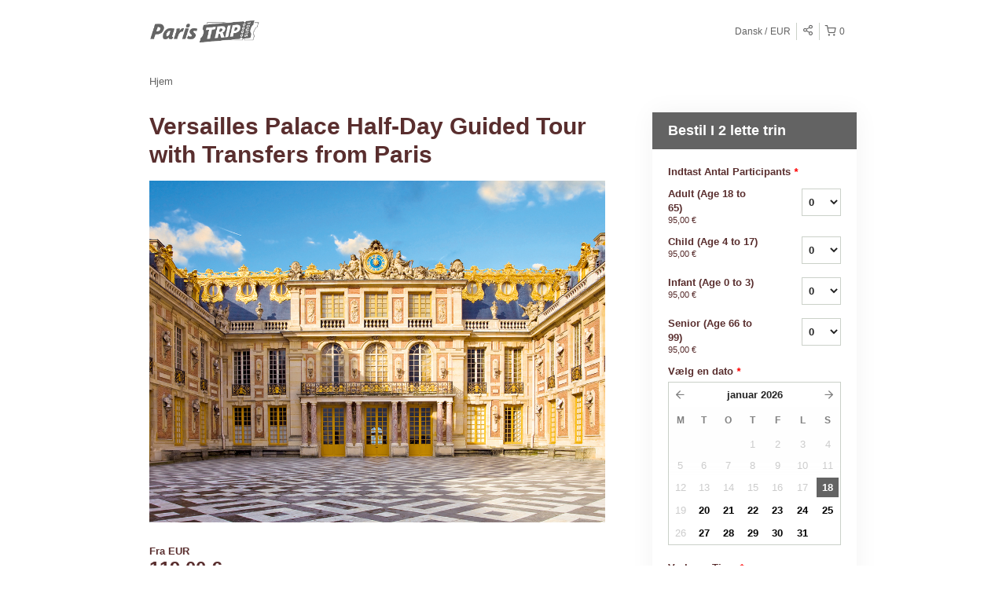

--- FILE ---
content_type: text/html; charset=UTF-8
request_url: https://paris-trip.rezdy.com/availabilityAjax
body_size: 1538
content:
{"availability":{"2026-01-18":{"08:15":{"644708":{"id":"393766379","allDay":false,"seatsAvailable":3,"price":[{"id":"43338508","price":"95.0","parentId":"36845449","priceOptionType":"CUSTOM","priceLabel":"Adult (Age 18 to 65) (95,00\u00a0\u20ac)","priceAndCurrency":"95,00\u00a0\u20ac","seatsUsed":1,"minQuantity":0,"maxQuantity":0},{"id":"43338509","price":"95.0","parentId":"36845450","priceOptionType":"CUSTOM","priceLabel":"Child (Age 4 to 17) (95,00\u00a0\u20ac)","priceAndCurrency":"95,00\u00a0\u20ac","seatsUsed":1,"minQuantity":0,"maxQuantity":0},{"id":"43338507","price":"95.0","parentId":"36845451","priceOptionType":"CUSTOM","priceLabel":"Infant (Age 0 to 3) (95,00\u00a0\u20ac)","priceAndCurrency":"95,00\u00a0\u20ac","seatsUsed":1,"minQuantity":0,"maxQuantity":0},{"id":"43338510","price":"95.0","parentId":"36845452","priceOptionType":"CUSTOM","priceLabel":"Senior (Age 66 to 99) (95,00\u00a0\u20ac)","priceAndCurrency":"95,00\u00a0\u20ac","seatsUsed":1,"minQuantity":0,"maxQuantity":0}],"availability":"3 available","waitingList":false,"onHold":0,"hasConfirmedOrders":true,"hasResources":false,"confirmModeOverride":null}},"13:15":{"644708":{"id":"393769382","allDay":false,"seatsAvailable":4,"price":[{"id":"43338638","price":"95.0","parentId":"36845449","priceOptionType":"CUSTOM","priceLabel":"Adult (Age 18 to 65) (95,00\u00a0\u20ac)","priceAndCurrency":"95,00\u00a0\u20ac","seatsUsed":1,"minQuantity":0,"maxQuantity":0},{"id":"43338636","price":"95.0","parentId":"36845450","priceOptionType":"CUSTOM","priceLabel":"Child (Age 4 to 17) (95,00\u00a0\u20ac)","priceAndCurrency":"95,00\u00a0\u20ac","seatsUsed":1,"minQuantity":0,"maxQuantity":0},{"id":"43338637","price":"95.0","parentId":"36845451","priceOptionType":"CUSTOM","priceLabel":"Infant (Age 0 to 3) (95,00\u00a0\u20ac)","priceAndCurrency":"95,00\u00a0\u20ac","seatsUsed":1,"minQuantity":0,"maxQuantity":0},{"id":"43338635","price":"95.0","parentId":"36845452","priceOptionType":"CUSTOM","priceLabel":"Senior (Age 66 to 99) (95,00\u00a0\u20ac)","priceAndCurrency":"95,00\u00a0\u20ac","seatsUsed":1,"minQuantity":0,"maxQuantity":0}],"availability":"4 available","waitingList":false,"onHold":0,"hasConfirmedOrders":true,"hasResources":false,"confirmModeOverride":null}}},"2026-01-20":{"08:15":{"644708":{"id":"393766400","allDay":false,"seatsAvailable":6,"price":[{"id":"43338508","price":"95.0","parentId":"36845449","priceOptionType":"CUSTOM","priceLabel":"Adult (Age 18 to 65) (95,00\u00a0\u20ac)","priceAndCurrency":"95,00\u00a0\u20ac","seatsUsed":1,"minQuantity":0,"maxQuantity":0},{"id":"43338509","price":"95.0","parentId":"36845450","priceOptionType":"CUSTOM","priceLabel":"Child (Age 4 to 17) (95,00\u00a0\u20ac)","priceAndCurrency":"95,00\u00a0\u20ac","seatsUsed":1,"minQuantity":0,"maxQuantity":0},{"id":"43338507","price":"95.0","parentId":"36845451","priceOptionType":"CUSTOM","priceLabel":"Infant (Age 0 to 3) (95,00\u00a0\u20ac)","priceAndCurrency":"95,00\u00a0\u20ac","seatsUsed":1,"minQuantity":0,"maxQuantity":0},{"id":"43338510","price":"95.0","parentId":"36845452","priceOptionType":"CUSTOM","priceLabel":"Senior (Age 66 to 99) (95,00\u00a0\u20ac)","priceAndCurrency":"95,00\u00a0\u20ac","seatsUsed":1,"minQuantity":0,"maxQuantity":0}],"availability":"6 available","waitingList":false,"onHold":0,"hasConfirmedOrders":true,"hasResources":false,"confirmModeOverride":null}},"13:15":{"644708":{"id":"393769376","allDay":false,"seatsAvailable":6,"price":[{"id":"43338638","price":"95.0","parentId":"36845449","priceOptionType":"CUSTOM","priceLabel":"Adult (Age 18 to 65) (95,00\u00a0\u20ac)","priceAndCurrency":"95,00\u00a0\u20ac","seatsUsed":1,"minQuantity":0,"maxQuantity":0},{"id":"43338636","price":"95.0","parentId":"36845450","priceOptionType":"CUSTOM","priceLabel":"Child (Age 4 to 17) (95,00\u00a0\u20ac)","priceAndCurrency":"95,00\u00a0\u20ac","seatsUsed":1,"minQuantity":0,"maxQuantity":0},{"id":"43338637","price":"95.0","parentId":"36845451","priceOptionType":"CUSTOM","priceLabel":"Infant (Age 0 to 3) (95,00\u00a0\u20ac)","priceAndCurrency":"95,00\u00a0\u20ac","seatsUsed":1,"minQuantity":0,"maxQuantity":0},{"id":"43338635","price":"95.0","parentId":"36845452","priceOptionType":"CUSTOM","priceLabel":"Senior (Age 66 to 99) (95,00\u00a0\u20ac)","priceAndCurrency":"95,00\u00a0\u20ac","seatsUsed":1,"minQuantity":0,"maxQuantity":0}],"availability":"6 available","waitingList":false,"onHold":0,"hasConfirmedOrders":true,"hasResources":false,"confirmModeOverride":null}}},"2026-01-21":{"08:15":{"644708":{"id":"393766401","allDay":false,"seatsAvailable":8,"price":[{"id":"43338508","price":"95.0","parentId":"36845449","priceOptionType":"CUSTOM","priceLabel":"Adult (Age 18 to 65) (95,00\u00a0\u20ac)","priceAndCurrency":"95,00\u00a0\u20ac","seatsUsed":1,"minQuantity":0,"maxQuantity":0},{"id":"43338509","price":"95.0","parentId":"36845450","priceOptionType":"CUSTOM","priceLabel":"Child (Age 4 to 17) (95,00\u00a0\u20ac)","priceAndCurrency":"95,00\u00a0\u20ac","seatsUsed":1,"minQuantity":0,"maxQuantity":0},{"id":"43338507","price":"95.0","parentId":"36845451","priceOptionType":"CUSTOM","priceLabel":"Infant (Age 0 to 3) (95,00\u00a0\u20ac)","priceAndCurrency":"95,00\u00a0\u20ac","seatsUsed":1,"minQuantity":0,"maxQuantity":0},{"id":"43338510","price":"95.0","parentId":"36845452","priceOptionType":"CUSTOM","priceLabel":"Senior (Age 66 to 99) (95,00\u00a0\u20ac)","priceAndCurrency":"95,00\u00a0\u20ac","seatsUsed":1,"minQuantity":0,"maxQuantity":0}],"availability":"8 available","waitingList":false,"onHold":0,"hasConfirmedOrders":false,"hasResources":false,"confirmModeOverride":null}},"13:15":{"644708":{"id":"393769402","allDay":false,"seatsAvailable":6,"price":[{"id":"43338638","price":"95.0","parentId":"36845449","priceOptionType":"CUSTOM","priceLabel":"Adult (Age 18 to 65) (95,00\u00a0\u20ac)","priceAndCurrency":"95,00\u00a0\u20ac","seatsUsed":1,"minQuantity":0,"maxQuantity":0},{"id":"43338636","price":"95.0","parentId":"36845450","priceOptionType":"CUSTOM","priceLabel":"Child (Age 4 to 17) (95,00\u00a0\u20ac)","priceAndCurrency":"95,00\u00a0\u20ac","seatsUsed":1,"minQuantity":0,"maxQuantity":0},{"id":"43338637","price":"95.0","parentId":"36845451","priceOptionType":"CUSTOM","priceLabel":"Infant (Age 0 to 3) (95,00\u00a0\u20ac)","priceAndCurrency":"95,00\u00a0\u20ac","seatsUsed":1,"minQuantity":0,"maxQuantity":0},{"id":"43338635","price":"95.0","parentId":"36845452","priceOptionType":"CUSTOM","priceLabel":"Senior (Age 66 to 99) (95,00\u00a0\u20ac)","priceAndCurrency":"95,00\u00a0\u20ac","seatsUsed":1,"minQuantity":0,"maxQuantity":0}],"availability":"6 available","waitingList":false,"onHold":0,"hasConfirmedOrders":true,"hasResources":false,"confirmModeOverride":null}}},"2026-01-22":{"08:15":{"644708":{"id":"393766394","allDay":false,"seatsAvailable":6,"price":[{"id":"43338508","price":"95.0","parentId":"36845449","priceOptionType":"CUSTOM","priceLabel":"Adult (Age 18 to 65) (95,00\u00a0\u20ac)","priceAndCurrency":"95,00\u00a0\u20ac","seatsUsed":1,"minQuantity":0,"maxQuantity":0},{"id":"43338509","price":"95.0","parentId":"36845450","priceOptionType":"CUSTOM","priceLabel":"Child (Age 4 to 17) (95,00\u00a0\u20ac)","priceAndCurrency":"95,00\u00a0\u20ac","seatsUsed":1,"minQuantity":0,"maxQuantity":0},{"id":"43338507","price":"95.0","parentId":"36845451","priceOptionType":"CUSTOM","priceLabel":"Infant (Age 0 to 3) (95,00\u00a0\u20ac)","priceAndCurrency":"95,00\u00a0\u20ac","seatsUsed":1,"minQuantity":0,"maxQuantity":0},{"id":"43338510","price":"95.0","parentId":"36845452","priceOptionType":"CUSTOM","priceLabel":"Senior (Age 66 to 99) (95,00\u00a0\u20ac)","priceAndCurrency":"95,00\u00a0\u20ac","seatsUsed":1,"minQuantity":0,"maxQuantity":0}],"availability":"6 available","waitingList":false,"onHold":0,"hasConfirmedOrders":true,"hasResources":false,"confirmModeOverride":null}},"13:15":{"644708":{"id":"393769393","allDay":false,"seatsAvailable":8,"price":[{"id":"43338638","price":"95.0","parentId":"36845449","priceOptionType":"CUSTOM","priceLabel":"Adult (Age 18 to 65) (95,00\u00a0\u20ac)","priceAndCurrency":"95,00\u00a0\u20ac","seatsUsed":1,"minQuantity":0,"maxQuantity":0},{"id":"43338636","price":"95.0","parentId":"36845450","priceOptionType":"CUSTOM","priceLabel":"Child (Age 4 to 17) (95,00\u00a0\u20ac)","priceAndCurrency":"95,00\u00a0\u20ac","seatsUsed":1,"minQuantity":0,"maxQuantity":0},{"id":"43338637","price":"95.0","parentId":"36845451","priceOptionType":"CUSTOM","priceLabel":"Infant (Age 0 to 3) (95,00\u00a0\u20ac)","priceAndCurrency":"95,00\u00a0\u20ac","seatsUsed":1,"minQuantity":0,"maxQuantity":0},{"id":"43338635","price":"95.0","parentId":"36845452","priceOptionType":"CUSTOM","priceLabel":"Senior (Age 66 to 99) (95,00\u00a0\u20ac)","priceAndCurrency":"95,00\u00a0\u20ac","seatsUsed":1,"minQuantity":0,"maxQuantity":0}],"availability":"8 available","waitingList":false,"onHold":0,"hasConfirmedOrders":false,"hasResources":false,"confirmModeOverride":null}}},"2026-01-23":{"08:15":{"644708":{"id":"393766386","allDay":false,"seatsAvailable":8,"price":[{"id":"43338508","price":"95.0","parentId":"36845449","priceOptionType":"CUSTOM","priceLabel":"Adult (Age 18 to 65) (95,00\u00a0\u20ac)","priceAndCurrency":"95,00\u00a0\u20ac","seatsUsed":1,"minQuantity":0,"maxQuantity":0},{"id":"43338509","price":"95.0","parentId":"36845450","priceOptionType":"CUSTOM","priceLabel":"Child (Age 4 to 17) (95,00\u00a0\u20ac)","priceAndCurrency":"95,00\u00a0\u20ac","seatsUsed":1,"minQuantity":0,"maxQuantity":0},{"id":"43338507","price":"95.0","parentId":"36845451","priceOptionType":"CUSTOM","priceLabel":"Infant (Age 0 to 3) (95,00\u00a0\u20ac)","priceAndCurrency":"95,00\u00a0\u20ac","seatsUsed":1,"minQuantity":0,"maxQuantity":0},{"id":"43338510","price":"95.0","parentId":"36845452","priceOptionType":"CUSTOM","priceLabel":"Senior (Age 66 to 99) (95,00\u00a0\u20ac)","priceAndCurrency":"95,00\u00a0\u20ac","seatsUsed":1,"minQuantity":0,"maxQuantity":0}],"availability":"8 available","waitingList":false,"onHold":0,"hasConfirmedOrders":false,"hasResources":false,"confirmModeOverride":null}},"13:15":{"644708":{"id":"393769378","allDay":false,"seatsAvailable":6,"price":[{"id":"43338638","price":"95.0","parentId":"36845449","priceOptionType":"CUSTOM","priceLabel":"Adult (Age 18 to 65) (95,00\u00a0\u20ac)","priceAndCurrency":"95,00\u00a0\u20ac","seatsUsed":1,"minQuantity":0,"maxQuantity":0},{"id":"43338636","price":"95.0","parentId":"36845450","priceOptionType":"CUSTOM","priceLabel":"Child (Age 4 to 17) (95,00\u00a0\u20ac)","priceAndCurrency":"95,00\u00a0\u20ac","seatsUsed":1,"minQuantity":0,"maxQuantity":0},{"id":"43338637","price":"95.0","parentId":"36845451","priceOptionType":"CUSTOM","priceLabel":"Infant (Age 0 to 3) (95,00\u00a0\u20ac)","priceAndCurrency":"95,00\u00a0\u20ac","seatsUsed":1,"minQuantity":0,"maxQuantity":0},{"id":"43338635","price":"95.0","parentId":"36845452","priceOptionType":"CUSTOM","priceLabel":"Senior (Age 66 to 99) (95,00\u00a0\u20ac)","priceAndCurrency":"95,00\u00a0\u20ac","seatsUsed":1,"minQuantity":0,"maxQuantity":0}],"availability":"6 available","waitingList":false,"onHold":0,"hasConfirmedOrders":true,"hasResources":false,"confirmModeOverride":null}}},"2026-01-24":{"08:15":{"644708":{"id":"393766391","allDay":false,"seatsAvailable":8,"price":[{"id":"43338508","price":"95.0","parentId":"36845449","priceOptionType":"CUSTOM","priceLabel":"Adult (Age 18 to 65) (95,00\u00a0\u20ac)","priceAndCurrency":"95,00\u00a0\u20ac","seatsUsed":1,"minQuantity":0,"maxQuantity":0},{"id":"43338509","price":"95.0","parentId":"36845450","priceOptionType":"CUSTOM","priceLabel":"Child (Age 4 to 17) (95,00\u00a0\u20ac)","priceAndCurrency":"95,00\u00a0\u20ac","seatsUsed":1,"minQuantity":0,"maxQuantity":0},{"id":"43338507","price":"95.0","parentId":"36845451","priceOptionType":"CUSTOM","priceLabel":"Infant (Age 0 to 3) (95,00\u00a0\u20ac)","priceAndCurrency":"95,00\u00a0\u20ac","seatsUsed":1,"minQuantity":0,"maxQuantity":0},{"id":"43338510","price":"95.0","parentId":"36845452","priceOptionType":"CUSTOM","priceLabel":"Senior (Age 66 to 99) (95,00\u00a0\u20ac)","priceAndCurrency":"95,00\u00a0\u20ac","seatsUsed":1,"minQuantity":0,"maxQuantity":0}],"availability":"8 available","waitingList":false,"onHold":0,"hasConfirmedOrders":false,"hasResources":false,"confirmModeOverride":null}},"13:15":{"644708":{"id":"393769377","allDay":false,"seatsAvailable":6,"price":[{"id":"43338638","price":"95.0","parentId":"36845449","priceOptionType":"CUSTOM","priceLabel":"Adult (Age 18 to 65) (95,00\u00a0\u20ac)","priceAndCurrency":"95,00\u00a0\u20ac","seatsUsed":1,"minQuantity":0,"maxQuantity":0},{"id":"43338636","price":"95.0","parentId":"36845450","priceOptionType":"CUSTOM","priceLabel":"Child (Age 4 to 17) (95,00\u00a0\u20ac)","priceAndCurrency":"95,00\u00a0\u20ac","seatsUsed":1,"minQuantity":0,"maxQuantity":0},{"id":"43338637","price":"95.0","parentId":"36845451","priceOptionType":"CUSTOM","priceLabel":"Infant (Age 0 to 3) (95,00\u00a0\u20ac)","priceAndCurrency":"95,00\u00a0\u20ac","seatsUsed":1,"minQuantity":0,"maxQuantity":0},{"id":"43338635","price":"95.0","parentId":"36845452","priceOptionType":"CUSTOM","priceLabel":"Senior (Age 66 to 99) (95,00\u00a0\u20ac)","priceAndCurrency":"95,00\u00a0\u20ac","seatsUsed":1,"minQuantity":0,"maxQuantity":0}],"availability":"6 available","waitingList":false,"onHold":0,"hasConfirmedOrders":true,"hasResources":false,"confirmModeOverride":null}}},"2026-01-25":{"08:15":{"644708":{"id":"393766403","allDay":false,"seatsAvailable":6,"price":[{"id":"43338508","price":"95.0","parentId":"36845449","priceOptionType":"CUSTOM","priceLabel":"Adult (Age 18 to 65) (95,00\u00a0\u20ac)","priceAndCurrency":"95,00\u00a0\u20ac","seatsUsed":1,"minQuantity":0,"maxQuantity":0},{"id":"43338509","price":"95.0","parentId":"36845450","priceOptionType":"CUSTOM","priceLabel":"Child (Age 4 to 17) (95,00\u00a0\u20ac)","priceAndCurrency":"95,00\u00a0\u20ac","seatsUsed":1,"minQuantity":0,"maxQuantity":0},{"id":"43338507","price":"95.0","parentId":"36845451","priceOptionType":"CUSTOM","priceLabel":"Infant (Age 0 to 3) (95,00\u00a0\u20ac)","priceAndCurrency":"95,00\u00a0\u20ac","seatsUsed":1,"minQuantity":0,"maxQuantity":0},{"id":"43338510","price":"95.0","parentId":"36845452","priceOptionType":"CUSTOM","priceLabel":"Senior (Age 66 to 99) (95,00\u00a0\u20ac)","priceAndCurrency":"95,00\u00a0\u20ac","seatsUsed":1,"minQuantity":0,"maxQuantity":0}],"availability":"6 available","waitingList":false,"onHold":0,"hasConfirmedOrders":true,"hasResources":false,"confirmModeOverride":null}},"13:15":{"644708":{"id":"393769385","allDay":false,"seatsAvailable":4,"price":[{"id":"43338638","price":"95.0","parentId":"36845449","priceOptionType":"CUSTOM","priceLabel":"Adult (Age 18 to 65) (95,00\u00a0\u20ac)","priceAndCurrency":"95,00\u00a0\u20ac","seatsUsed":1,"minQuantity":0,"maxQuantity":0},{"id":"43338636","price":"95.0","parentId":"36845450","priceOptionType":"CUSTOM","priceLabel":"Child (Age 4 to 17) (95,00\u00a0\u20ac)","priceAndCurrency":"95,00\u00a0\u20ac","seatsUsed":1,"minQuantity":0,"maxQuantity":0},{"id":"43338637","price":"95.0","parentId":"36845451","priceOptionType":"CUSTOM","priceLabel":"Infant (Age 0 to 3) (95,00\u00a0\u20ac)","priceAndCurrency":"95,00\u00a0\u20ac","seatsUsed":1,"minQuantity":0,"maxQuantity":0},{"id":"43338635","price":"95.0","parentId":"36845452","priceOptionType":"CUSTOM","priceLabel":"Senior (Age 66 to 99) (95,00\u00a0\u20ac)","priceAndCurrency":"95,00\u00a0\u20ac","seatsUsed":1,"minQuantity":0,"maxQuantity":0}],"availability":"4 available","waitingList":false,"onHold":0,"hasConfirmedOrders":true,"hasResources":false,"confirmModeOverride":null}}},"2026-01-27":{"08:15":{"644708":{"id":"393766405","allDay":false,"seatsAvailable":3,"price":[{"id":"43338508","price":"95.0","parentId":"36845449","priceOptionType":"CUSTOM","priceLabel":"Adult (Age 18 to 65) (95,00\u00a0\u20ac)","priceAndCurrency":"95,00\u00a0\u20ac","seatsUsed":1,"minQuantity":0,"maxQuantity":0},{"id":"43338509","price":"95.0","parentId":"36845450","priceOptionType":"CUSTOM","priceLabel":"Child (Age 4 to 17) (95,00\u00a0\u20ac)","priceAndCurrency":"95,00\u00a0\u20ac","seatsUsed":1,"minQuantity":0,"maxQuantity":0},{"id":"43338507","price":"95.0","parentId":"36845451","priceOptionType":"CUSTOM","priceLabel":"Infant (Age 0 to 3) (95,00\u00a0\u20ac)","priceAndCurrency":"95,00\u00a0\u20ac","seatsUsed":1,"minQuantity":0,"maxQuantity":0},{"id":"43338510","price":"95.0","parentId":"36845452","priceOptionType":"CUSTOM","priceLabel":"Senior (Age 66 to 99) (95,00\u00a0\u20ac)","priceAndCurrency":"95,00\u00a0\u20ac","seatsUsed":1,"minQuantity":0,"maxQuantity":0}],"availability":"3 available","waitingList":false,"onHold":0,"hasConfirmedOrders":true,"hasResources":false,"confirmModeOverride":null}},"13:15":{"644708":{"id":"393769389","allDay":false,"seatsAvailable":8,"price":[{"id":"43338638","price":"95.0","parentId":"36845449","priceOptionType":"CUSTOM","priceLabel":"Adult (Age 18 to 65) (95,00\u00a0\u20ac)","priceAndCurrency":"95,00\u00a0\u20ac","seatsUsed":1,"minQuantity":0,"maxQuantity":0},{"id":"43338636","price":"95.0","parentId":"36845450","priceOptionType":"CUSTOM","priceLabel":"Child (Age 4 to 17) (95,00\u00a0\u20ac)","priceAndCurrency":"95,00\u00a0\u20ac","seatsUsed":1,"minQuantity":0,"maxQuantity":0},{"id":"43338637","price":"95.0","parentId":"36845451","priceOptionType":"CUSTOM","priceLabel":"Infant (Age 0 to 3) (95,00\u00a0\u20ac)","priceAndCurrency":"95,00\u00a0\u20ac","seatsUsed":1,"minQuantity":0,"maxQuantity":0},{"id":"43338635","price":"95.0","parentId":"36845452","priceOptionType":"CUSTOM","priceLabel":"Senior (Age 66 to 99) (95,00\u00a0\u20ac)","priceAndCurrency":"95,00\u00a0\u20ac","seatsUsed":1,"minQuantity":0,"maxQuantity":0}],"availability":"8 available","waitingList":false,"onHold":0,"hasConfirmedOrders":false,"hasResources":false,"confirmModeOverride":null}}},"2026-01-28":{"08:15":{"644708":{"id":"393766388","allDay":false,"seatsAvailable":6,"price":[{"id":"43338508","price":"95.0","parentId":"36845449","priceOptionType":"CUSTOM","priceLabel":"Adult (Age 18 to 65) (95,00\u00a0\u20ac)","priceAndCurrency":"95,00\u00a0\u20ac","seatsUsed":1,"minQuantity":0,"maxQuantity":0},{"id":"43338509","price":"95.0","parentId":"36845450","priceOptionType":"CUSTOM","priceLabel":"Child (Age 4 to 17) (95,00\u00a0\u20ac)","priceAndCurrency":"95,00\u00a0\u20ac","seatsUsed":1,"minQuantity":0,"maxQuantity":0},{"id":"43338507","price":"95.0","parentId":"36845451","priceOptionType":"CUSTOM","priceLabel":"Infant (Age 0 to 3) (95,00\u00a0\u20ac)","priceAndCurrency":"95,00\u00a0\u20ac","seatsUsed":1,"minQuantity":0,"maxQuantity":0},{"id":"43338510","price":"95.0","parentId":"36845452","priceOptionType":"CUSTOM","priceLabel":"Senior (Age 66 to 99) (95,00\u00a0\u20ac)","priceAndCurrency":"95,00\u00a0\u20ac","seatsUsed":1,"minQuantity":0,"maxQuantity":0}],"availability":"6 available","waitingList":false,"onHold":0,"hasConfirmedOrders":true,"hasResources":false,"confirmModeOverride":null}},"13:15":{"644708":{"id":"393769384","allDay":false,"seatsAvailable":6,"price":[{"id":"43338638","price":"95.0","parentId":"36845449","priceOptionType":"CUSTOM","priceLabel":"Adult (Age 18 to 65) (95,00\u00a0\u20ac)","priceAndCurrency":"95,00\u00a0\u20ac","seatsUsed":1,"minQuantity":0,"maxQuantity":0},{"id":"43338636","price":"95.0","parentId":"36845450","priceOptionType":"CUSTOM","priceLabel":"Child (Age 4 to 17) (95,00\u00a0\u20ac)","priceAndCurrency":"95,00\u00a0\u20ac","seatsUsed":1,"minQuantity":0,"maxQuantity":0},{"id":"43338637","price":"95.0","parentId":"36845451","priceOptionType":"CUSTOM","priceLabel":"Infant (Age 0 to 3) (95,00\u00a0\u20ac)","priceAndCurrency":"95,00\u00a0\u20ac","seatsUsed":1,"minQuantity":0,"maxQuantity":0},{"id":"43338635","price":"95.0","parentId":"36845452","priceOptionType":"CUSTOM","priceLabel":"Senior (Age 66 to 99) (95,00\u00a0\u20ac)","priceAndCurrency":"95,00\u00a0\u20ac","seatsUsed":1,"minQuantity":0,"maxQuantity":0}],"availability":"6 available","waitingList":false,"onHold":0,"hasConfirmedOrders":true,"hasResources":false,"confirmModeOverride":null}}},"2026-01-29":{"08:15":{"644708":{"id":"393766383","allDay":false,"seatsAvailable":6,"price":[{"id":"43338508","price":"95.0","parentId":"36845449","priceOptionType":"CUSTOM","priceLabel":"Adult (Age 18 to 65) (95,00\u00a0\u20ac)","priceAndCurrency":"95,00\u00a0\u20ac","seatsUsed":1,"minQuantity":0,"maxQuantity":0},{"id":"43338509","price":"95.0","parentId":"36845450","priceOptionType":"CUSTOM","priceLabel":"Child (Age 4 to 17) (95,00\u00a0\u20ac)","priceAndCurrency":"95,00\u00a0\u20ac","seatsUsed":1,"minQuantity":0,"maxQuantity":0},{"id":"43338507","price":"95.0","parentId":"36845451","priceOptionType":"CUSTOM","priceLabel":"Infant (Age 0 to 3) (95,00\u00a0\u20ac)","priceAndCurrency":"95,00\u00a0\u20ac","seatsUsed":1,"minQuantity":0,"maxQuantity":0},{"id":"43338510","price":"95.0","parentId":"36845452","priceOptionType":"CUSTOM","priceLabel":"Senior (Age 66 to 99) (95,00\u00a0\u20ac)","priceAndCurrency":"95,00\u00a0\u20ac","seatsUsed":1,"minQuantity":0,"maxQuantity":0}],"availability":"6 available","waitingList":false,"onHold":0,"hasConfirmedOrders":true,"hasResources":false,"confirmModeOverride":null}},"13:15":{"644708":{"id":"393769404","allDay":false,"seatsAvailable":7,"price":[{"id":"43338638","price":"95.0","parentId":"36845449","priceOptionType":"CUSTOM","priceLabel":"Adult (Age 18 to 65) (95,00\u00a0\u20ac)","priceAndCurrency":"95,00\u00a0\u20ac","seatsUsed":1,"minQuantity":0,"maxQuantity":0},{"id":"43338636","price":"95.0","parentId":"36845450","priceOptionType":"CUSTOM","priceLabel":"Child (Age 4 to 17) (95,00\u00a0\u20ac)","priceAndCurrency":"95,00\u00a0\u20ac","seatsUsed":1,"minQuantity":0,"maxQuantity":0},{"id":"43338637","price":"95.0","parentId":"36845451","priceOptionType":"CUSTOM","priceLabel":"Infant (Age 0 to 3) (95,00\u00a0\u20ac)","priceAndCurrency":"95,00\u00a0\u20ac","seatsUsed":1,"minQuantity":0,"maxQuantity":0},{"id":"43338635","price":"95.0","parentId":"36845452","priceOptionType":"CUSTOM","priceLabel":"Senior (Age 66 to 99) (95,00\u00a0\u20ac)","priceAndCurrency":"95,00\u00a0\u20ac","seatsUsed":1,"minQuantity":0,"maxQuantity":0}],"availability":"7 available","waitingList":false,"onHold":0,"hasConfirmedOrders":true,"hasResources":false,"confirmModeOverride":null}}},"2026-01-30":{"08:15":{"644708":{"id":"393766396","allDay":false,"seatsAvailable":10,"price":[{"id":"43338508","price":"95.0","parentId":"36845449","priceOptionType":"CUSTOM","priceLabel":"Adult (Age 18 to 65) (95,00\u00a0\u20ac)","priceAndCurrency":"95,00\u00a0\u20ac","seatsUsed":1,"minQuantity":0,"maxQuantity":0},{"id":"43338509","price":"95.0","parentId":"36845450","priceOptionType":"CUSTOM","priceLabel":"Child (Age 4 to 17) (95,00\u00a0\u20ac)","priceAndCurrency":"95,00\u00a0\u20ac","seatsUsed":1,"minQuantity":0,"maxQuantity":0},{"id":"43338507","price":"95.0","parentId":"36845451","priceOptionType":"CUSTOM","priceLabel":"Infant (Age 0 to 3) (95,00\u00a0\u20ac)","priceAndCurrency":"95,00\u00a0\u20ac","seatsUsed":1,"minQuantity":0,"maxQuantity":0},{"id":"43338510","price":"95.0","parentId":"36845452","priceOptionType":"CUSTOM","priceLabel":"Senior (Age 66 to 99) (95,00\u00a0\u20ac)","priceAndCurrency":"95,00\u00a0\u20ac","seatsUsed":1,"minQuantity":0,"maxQuantity":0}],"availability":"10 available","waitingList":false,"onHold":0,"hasConfirmedOrders":true,"hasResources":false,"confirmModeOverride":null}},"13:15":{"644708":{"id":"393769386","allDay":false,"seatsAvailable":14,"price":[{"id":"43338638","price":"95.0","parentId":"36845449","priceOptionType":"CUSTOM","priceLabel":"Adult (Age 18 to 65) (95,00\u00a0\u20ac)","priceAndCurrency":"95,00\u00a0\u20ac","seatsUsed":1,"minQuantity":0,"maxQuantity":0},{"id":"43338636","price":"95.0","parentId":"36845450","priceOptionType":"CUSTOM","priceLabel":"Child (Age 4 to 17) (95,00\u00a0\u20ac)","priceAndCurrency":"95,00\u00a0\u20ac","seatsUsed":1,"minQuantity":0,"maxQuantity":0},{"id":"43338637","price":"95.0","parentId":"36845451","priceOptionType":"CUSTOM","priceLabel":"Infant (Age 0 to 3) (95,00\u00a0\u20ac)","priceAndCurrency":"95,00\u00a0\u20ac","seatsUsed":1,"minQuantity":0,"maxQuantity":0},{"id":"43338635","price":"95.0","parentId":"36845452","priceOptionType":"CUSTOM","priceLabel":"Senior (Age 66 to 99) (95,00\u00a0\u20ac)","priceAndCurrency":"95,00\u00a0\u20ac","seatsUsed":1,"minQuantity":0,"maxQuantity":0}],"availability":"14 available","waitingList":false,"onHold":0,"hasConfirmedOrders":true,"hasResources":false,"confirmModeOverride":null}}},"2026-01-31":{"08:15":{"644708":{"id":"393766384","allDay":false,"seatsAvailable":6,"price":[{"id":"43338508","price":"95.0","parentId":"36845449","priceOptionType":"CUSTOM","priceLabel":"Adult (Age 18 to 65) (95,00\u00a0\u20ac)","priceAndCurrency":"95,00\u00a0\u20ac","seatsUsed":1,"minQuantity":0,"maxQuantity":0},{"id":"43338509","price":"95.0","parentId":"36845450","priceOptionType":"CUSTOM","priceLabel":"Child (Age 4 to 17) (95,00\u00a0\u20ac)","priceAndCurrency":"95,00\u00a0\u20ac","seatsUsed":1,"minQuantity":0,"maxQuantity":0},{"id":"43338507","price":"95.0","parentId":"36845451","priceOptionType":"CUSTOM","priceLabel":"Infant (Age 0 to 3) (95,00\u00a0\u20ac)","priceAndCurrency":"95,00\u00a0\u20ac","seatsUsed":1,"minQuantity":0,"maxQuantity":0},{"id":"43338510","price":"95.0","parentId":"36845452","priceOptionType":"CUSTOM","priceLabel":"Senior (Age 66 to 99) (95,00\u00a0\u20ac)","priceAndCurrency":"95,00\u00a0\u20ac","seatsUsed":1,"minQuantity":0,"maxQuantity":0}],"availability":"6 available","waitingList":false,"onHold":0,"hasConfirmedOrders":true,"hasResources":false,"confirmModeOverride":null}},"13:15":{"644708":{"id":"393769398","allDay":false,"seatsAvailable":8,"price":[{"id":"43338638","price":"95.0","parentId":"36845449","priceOptionType":"CUSTOM","priceLabel":"Adult (Age 18 to 65) (95,00\u00a0\u20ac)","priceAndCurrency":"95,00\u00a0\u20ac","seatsUsed":1,"minQuantity":0,"maxQuantity":0},{"id":"43338636","price":"95.0","parentId":"36845450","priceOptionType":"CUSTOM","priceLabel":"Child (Age 4 to 17) (95,00\u00a0\u20ac)","priceAndCurrency":"95,00\u00a0\u20ac","seatsUsed":1,"minQuantity":0,"maxQuantity":0},{"id":"43338637","price":"95.0","parentId":"36845451","priceOptionType":"CUSTOM","priceLabel":"Infant (Age 0 to 3) (95,00\u00a0\u20ac)","priceAndCurrency":"95,00\u00a0\u20ac","seatsUsed":1,"minQuantity":0,"maxQuantity":0},{"id":"43338635","price":"95.0","parentId":"36845452","priceOptionType":"CUSTOM","priceLabel":"Senior (Age 66 to 99) (95,00\u00a0\u20ac)","priceAndCurrency":"95,00\u00a0\u20ac","seatsUsed":1,"minQuantity":0,"maxQuantity":0}],"availability":"8 available","waitingList":false,"onHold":0,"hasConfirmedOrders":false,"hasResources":false,"confirmModeOverride":null}}},"timeFormats":{"08:15":"08.15","13:15":"13.15"}},"firstDate":"2026-01-18"}

--- FILE ---
content_type: text/html; charset=UTF-8
request_url: https://paris-trip.rezdy.com/updateTotalprice
body_size: 933
content:
{"sessions":["393766379","393769382"],"sessionTimeLabel":{"393766379":"08.15 - 3 Available","393769382":"13.15 - 4 Available"},"totalPrice":{"393766379":"0,00\u00a0\u20ac","393769382":"0,00\u00a0\u20ac"},"pricePerOption":{"393766379":{"36845449":"95,00\u00a0\u20ac","36845450":"95,00\u00a0\u20ac","36845451":"95,00\u00a0\u20ac","36845452":"95,00\u00a0\u20ac"},"393769382":{"36845449":"95,00\u00a0\u20ac","36845450":"95,00\u00a0\u20ac","36845451":"95,00\u00a0\u20ac","36845452":"95,00\u00a0\u20ac"}},"activeSession":{"393766379":true,"393769382":true},"waitlist":{"393766379":false,"393769382":false},"sessionTimeFormat":[],"quantitiesPerOption":{"393766379":{"36845449":[0,1,2,3,4,5,6,7,8],"36845450":[0,1,2,3,4,5,6,7,8],"36845451":[0,1,2,3,4,5,6,7,8],"36845452":[0,1,2,3,4,5,6,7,8]},"393769382":{"36845449":[0,1,2,3,4,5,6,7,8],"36845450":[0,1,2,3,4,5,6,7,8],"36845451":[0,1,2,3,4,5,6,7,8],"36845452":[0,1,2,3,4,5,6,7,8]}},"minQuantityOverride":[],"maxQuantityOverride":[]}